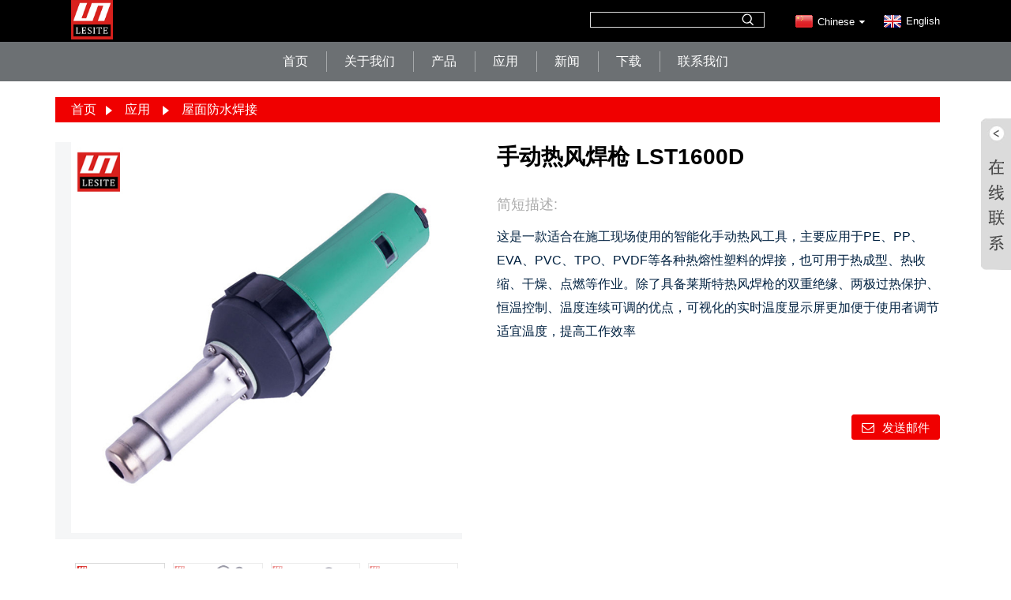

--- FILE ---
content_type: text/html; charset=UTF-8
request_url: https://www.lesite.com.cn/digtal-hot-air-welding-tools-lst1600da-product/
body_size: 8209
content:
<!DOCTYPE html>
<html dir="ltr" lang="en">
<head>
<meta http-equiv="Content-Type" content="text/html; charset=UTF-8" />
<title>手动热风焊枪 LST1600D - 福州莱斯特塑料焊接科技有限公司</title>
<meta name="viewport" content="width=device-width,initial-scale=1,minimum-scale=1,maximum-scale=1,user-scalable=no">
<link rel="apple-touch-icon-precomposed" href="">
<meta name="format-detection" content="telephone=no">
<meta name="apple-mobile-web-app-capable" content="yes">
<meta name="apple-mobile-web-app-status-bar-style" content="black">
<meta property="og:url" content="https://lesite.com.cn:443/digtal-hot-air-welding-tools-lst1600da-product/"/>
<meta property="og:title" content="手动热风焊枪 LST1600D"/>
<meta property="og:description" content="优势
&nbsp;
焊嘴 
多种不锈钢焊嘴，可根据应用需求自由选择。
&nbsp;
加热芯 
选用进口发热丝、耐高温陶瓷和镀银端子，可在高温环境下连续长时间工作。
&nbsp;
动平衡 
所有焊枪均经过动平衡测试，保证在使用过程中风量平稳、无振动。
&nbsp;
温度可调 
温度可在20-620℃之间自由调节，安全可靠。
&nbsp;
手柄
按人体工..."/>
<meta property="og:type" content="product"/>
<meta property="og:image" content="https://www.lesite.com.cn/uploads/Hot-Air-Gun-LST1600D111.jpg"/>
<meta property="og:site_name" content="https://www.lesite.com.cn/"/>
<link href="https://www.lesite.com.cn/style/global/style.css?ver=1.0.2" rel="stylesheet">
<link href="https://www.lesite.com.cn/style/public/public.css" rel="stylesheet">

<link rel="shortcut icon" href="https://www.lesite.com.cn/uploads/icon.jpg" />
<meta name="description" itemprop="description" content="优势 &nbsp; 焊嘴 多种不锈钢焊嘴，可根据应用需求自由选择。 &nbsp; 加热芯 选用进口发热丝、耐高温陶瓷和镀银端子，可在高温环境下连续长时间工作。 &nbsp; 动平衡 所有焊枪均经过动平衡测试，保证在使用过程中风量平稳、无振动。 &nbsp;" />

<meta name="keywords" itemprop="keywords" content="屋面防水焊接,应用" />

<link rel="canonical" href="https://www.lesite.com.cn/digtal-hot-air-welding-tools-lst1600da-product/" />

<script>
var _hmt = _hmt || [];
(function() {
  var hm = document.createElement("script");
  hm.src = "https://hm.baidu.com/hm.js?b2a9b31f69f77d632899af001d2b8da4";
  var s = document.getElementsByTagName("script")[0]; 
  s.parentNode.insertBefore(hm, s);
})();
</script>
</head>
<body>
<div class="container">
  <!-- web_head start -->
   <header class=" web_head">
    <div class="head_top">
      <div class="layout">
        <figure class="logo"><a href="https://www.lesite.com.cn/">        <img src="https://www.lesite.com.cn/uploads/logonew.png" alt="logonew">
        </a></figure>
        <div class="head_right">
          <div class="head-search">
            <form class="" action="/index.php" method="get" >
              <input class="search-ipt" name="s"  placeholder="" />
			  <input type="hidden" name="cat" value="490"/>
              <button class="search-btn" type="submit" value=""></button>
              <span id="btn-search"></span>
            </form>
          </div>
        <div class="change-language ensemble">
  <div class="change-language-info">
    <div class="change-language-title medium-title">
       <div class="language-flag language-flag-zh"><a href="https://www.lesite.com.cn"><b class="country-flag"></b><span>Chinese</span> </a></div>
       <b class="language-icon"></b> 
    </div>
	<div class="change-language-cont sub-content">
        <div class="empty"></div>
    </div>
  </div>
</div>
<!--theme276--> 
        <div class="change-language ensemble language-en">
           <div class="language-flag language-flag-en"><a href="https://www.lesiteweld.com/" target="_blank" style="color:#fff;"><b class="country-flag"></b><span>English</span></a></div>
           <b class="language-icon"></b> 
        </div>
        </div>
      </div>
    </div>
    <div class="head_layer">
      <div class="layout">
        <nav class="nav_wrap">
          <ul class="head_nav">
            <li><a href="/">首页</a></li>
<li><a href="https://www.lesite.com.cn/about-us/">关于我们</a>
<ul class="sub-menu">
	<li><a href="https://www.lesite.com.cn/company-history/">公司历史</a></li>
</ul>
</li>
<li><a href="https://www.lesite.com.cn/products/">产品</a>
<ul class="sub-menu">
	<li><a href="https://www.lesite.com.cn/hot-air-tools/">热风焊枪</a></li>
	<li><a href="https://www.lesite.com.cn/hand-extruder/">塑料挤出式焊枪</a></li>
	<li><a href="https://www.lesite.com.cn/hot-wedge-welder/">热楔式焊机</a></li>
	<li><a href="https://www.lesite.com.cn/hot-air-welder/">热风式焊机</a></li>
	<li><a href="https://www.lesite.com.cn/testing-tools/">测试工具</a></li>
	<li><a href="https://www.lesite.com.cn/accessories/">附件和配件</a></li>
	<li><a href="https://www.lesite.com.cn/others/">其他</a></li>
</ul>
</li>
<li class="current-post-ancestor current-menu-parent"><a href="https://www.lesite.com.cn/applications/">应用</a>
<ul class="sub-menu">
	<li class="current-post-ancestor current-menu-parent"><a href="https://www.lesite.com.cn/roofing-welding/">屋面防水焊接</a></li>
	<li><a href="https://www.lesite.com.cn/geomembrane-welding/">土工膜焊接</a></li>
	<li><a href="https://www.lesite.com.cn/plastic-fabrication/">工程塑料焊接</a></li>
	<li><a href="https://www.lesite.com.cn/tarpaulin-and-banner-welding/">广告布篷布拼接</a></li>
	<li><a href="https://www.lesite.com.cn/flooring-welding/">塑料地板焊接</a></li>
</ul>
</li>
<li><a href="/news/">新闻</a></li>
<li><a href="https://www.lesite.com.cn/downloads/">下载</a></li>
<li><a href="https://www.lesite.com.cn/contact-us/">联系我们</a></li>
          </ul>
        </nav>        
      </div>
    </div>
   </header><!-- path -->
<div class="path_bar">
  <div class="layout">
    <ul>
     <li> <a itemprop="breadcrumb" href="https://www.lesite.com.cn">首页</a></li><li> <a itemprop="breadcrumb" href="https://www.lesite.com.cn/applications/" title="应用">应用</a> </li><li> <a itemprop="breadcrumb" href="https://www.lesite.com.cn/roofing-welding/" title="屋面防水焊接">屋面防水焊接</a> </li></li>
    </ul>
  </div>
</div>
  
  
   <!-- page-layout start -->
 <section class="web_main page_main">
  <div class="layout"> 
 
       <!-- product info -->
      <section class="product-intro">
        <div class="product-view" > 
          <!-- Piliang S-->
                    <!-- Piliang E-->
                    <div class="product-image"> <a class="cloud-zoom" id="zoom1" data-zoom="adjustX:0, adjustY:0" href="https://www.lesite.com.cn/uploads/Hot-Air-Gun-LST1600D111.jpg"> <img src="https://www.lesite.com.cn/uploads/Hot-Air-Gun-LST1600D111.jpg" itemprop="image" title="" alt="手动热风焊枪 LST1600D Featured Image" style="width:100%" /></a> </div>
                    <div  style="position:relative; width:100%;">
            <div class="image-additional">
              <ul class="swiper-wrapper">
                                <li class="swiper-slide image-item current"> <a class="cloud-zoom-gallery item"  href="https://www.lesite.com.cn/uploads/Hot-Air-Gun-LST1600D111.jpg" data-zoom="useZoom:zoom1, smallImage:https://www.lesite.com.cn/uploads/Hot-Air-Gun-LST1600D111.jpg" title=""><img src="https://www.lesite.com.cn/uploads/Hot-Air-Gun-LST1600D111.jpg" alt="手动热风焊枪 LST1600D" /></a> </li>
                                <li class="swiper-slide image-item "> <a class="cloud-zoom-gallery item"  href="https://www.lesite.com.cn/uploads/691.png" data-zoom="useZoom:zoom1, smallImage:https://www.lesite.com.cn/uploads/691.png" title=""><img src="https://www.lesite.com.cn/uploads/691.png" alt="手动热风焊枪 LST1600D" /></a> </li>
                                <li class="swiper-slide image-item "> <a class="cloud-zoom-gallery item"  href="https://www.lesite.com.cn/uploads/871.png" data-zoom="useZoom:zoom1, smallImage:https://www.lesite.com.cn/uploads/871.png" title=""><img src="https://www.lesite.com.cn/uploads/871.png" alt="手动热风焊枪 LST1600D" /></a> </li>
                                <li class="swiper-slide image-item "> <a class="cloud-zoom-gallery item"  href="https://www.lesite.com.cn/uploads/2101.png" data-zoom="useZoom:zoom1, smallImage:https://www.lesite.com.cn/uploads/2101.png" title=""><img src="https://www.lesite.com.cn/uploads/2101.png" alt="手动热风焊枪 LST1600D" /></a> </li>
                                <li class="swiper-slide image-item "> <a class="cloud-zoom-gallery item"  href="https://www.lesite.com.cn/uploads/1131.png" data-zoom="useZoom:zoom1, smallImage:https://www.lesite.com.cn/uploads/1131.png" title=""><img src="https://www.lesite.com.cn/uploads/1131.png" alt="手动热风焊枪 LST1600D" /></a> </li>
                                <li class="swiper-slide image-item "> <a class="cloud-zoom-gallery item"  href="https://www.lesite.com.cn/uploads/LST1600D-51.jpg" data-zoom="useZoom:zoom1, smallImage:https://www.lesite.com.cn/uploads/LST1600D-51.jpg" title=""><img src="https://www.lesite.com.cn/uploads/LST1600D-51.jpg" alt="手动热风焊枪 LST1600D" /></a> </li>
                              </ul>
              <div class="swiper-pagination swiper-pagination-white"></div>
            </div>
            <div class="swiper-button-next swiper-button-white"></div>
            <div class="swiper-button-prev swiper-button-white"></div>
          </div>
        </div>
        <section class="product-summary">
				<h1 class="page_title">   手动热风焊枪 LST1600D  </h1>		
          <div class="product-meta">
            <h3>简短描述:</h3>
            <p><p><span style="font-family: arial, helvetica, sans-serif; font-size: medium;">这是一款适合在施工现场使用的智能化手动热风工具，主要应用于PE、PP、EVA、PVC、TPO、PVDF等各种热熔性塑料的焊接，也可用于热成型、热收缩、干燥、点燃等作业。除了具备莱斯特热风焊枪的双重绝缘、两极过热保护、恒温控制、温度连续可调的优点，可视化的实时温度显示屏更加便于使用者调节适宜温度，提高工作效率</span></p>
</p>
            <br />
                                  </div>
          <div class="product-btn-wrap"> <a href="javascript:" onclick="showMsgPop();" class="email">发送邮件</a> 
          <!--<a href="https://www.lesite.com.cn/wp-content/plugins/down-as-pdf/generate.php?id=3141" target="_blank" rel="external nofollow"   class="pdf">Download as PDF</a> -->
          </div>
          <div class="share-this">
               <div class="addthis_sharing_toolbox"></div>
               
			</div>
        </section>
      </section>
      <section class="tab-content-wrap product-detail">
        <div class="tab-title-bar detail-tabs">
          <h2 class="tab-title title current"><span>优势</span></h2>
 			<h2 class="tab-title title"><span>规格</span></h2>
			<h2 class="tab-title title"><span>应用</span></h2>
			<h2 class="tab-title title"><span>视频</span></h2>
			<h2 class="tab-title title"><span>说明书</span></h2>
	                                        <!--<h2 class="tab-title title"><span>Product Tags</span></h2>-->
                  </div>
        <section class="tab-panel-wrap">
          <section class="tab-panel disabled entry">
            <section class="tab-panel-content">
                                          <div class="fl-builder-content fl-builder-content-3141 fl-builder-content-primary fl-builder-global-templates-locked" data-post-id="3141"><div class="fl-row fl-row-full-width fl-row-bg-none fl-node-6035fde2182ee" data-node="6035fde2182ee">
	<div class="fl-row-content-wrap">
				<div class="fl-row-content fl-row-full-width fl-node-content">
		
<div class="fl-col-group fl-node-6035fde2185ef" data-node="6035fde2185ef">
			<div class="fl-col fl-node-6035fde21862d" data-node="6035fde21862d" style="width: 100%;">
	<div class="fl-col-content fl-node-content">
	<div class="fl-module fl-module-heading fl-node-6035fde21866a" data-node="6035fde21866a" data-animation-delay="0.0">
	<div class="fl-module-content fl-node-content">
		<h3 class="fl-heading">
		<span class="fl-heading-text">优势</span>
	</h3>	</div>
</div>	</div>
</div>	</div>

<div class="fl-col-group fl-node-6035fde2186a7" data-node="6035fde2186a7">
			<div class="fl-col fl-node-6035fde2186e4" data-node="6035fde2186e4" style="width: 100%;">
	<div class="fl-col-content fl-node-content">
	<div class="fl-module fl-module-rich-text fl-node-6035fde218721" data-node="6035fde218721" data-animation-delay="0.0">
	<div class="fl-module-content fl-node-content">
		<div class="fl-rich-text">
	<p>&nbsp;</p>
<p><span style="font-family: arial, helvetica, sans-serif; font-size: medium;"><strong>焊嘴 </strong></span></p>
<p><span style="font-family: arial, helvetica, sans-serif; font-size: medium;">多种不锈钢焊嘴，可根据应用需求自由选择。</span></p>
<p>&nbsp;</p>
<p><span style="font-family: arial, helvetica, sans-serif; font-size: medium;"><strong>加热芯 </strong></span></p>
<p><span style="font-family: arial, helvetica, sans-serif; font-size: medium;">选用进口发热丝、耐高温陶瓷和镀银端子，可在高温环境下连续长时间工作。</span></p>
<p>&nbsp;</p>
<p><span style="font-family: arial, helvetica, sans-serif; font-size: medium;"><strong>动平衡 </strong></span></p>
<p><span style="font-family: arial, helvetica, sans-serif; font-size: medium;">所有焊枪均经过动平衡测试，保证在使用过程中风量平稳、无振动。</span></p>
<p>&nbsp;</p>
<p><span style="font-family: arial, helvetica, sans-serif; font-size: medium;"><strong>温度可调 </strong></span></p>
<p><span style="font-family: arial, helvetica, sans-serif; font-size: medium;">温度可在20-620℃之间自由调节，安全可靠。</span></p>
<p>&nbsp;</p>
<p><span style="font-family: arial, helvetica, sans-serif; font-size: medium;"><strong>手柄</strong></span></p>
<p><span style="font-family: arial, helvetica, sans-serif; font-size: medium;">按人体工程学设计，方便手持，长时间使用更加舒适，有效提升施工效率。</span></p>
<p><span style="font-size: medium; font-family: arial, helvetica, sans-serif;"> </span></p>
</div>	</div>
</div>	</div>
</div>	</div>
		</div>
	</div>
</div></div>                            <div class="clear"></div>
                                                        <hr>
              <li><b>上一条:</b>
                <a href="https://www.lesite.com.cn/semi-auto-roofing-hot-air-weldng-tool-lst-taca-product/" rel="prev">屋面热风焊接机 LST-TAC</a>              </li>
              <li><b>下一条:</b>
                <a href="https://www.lesite.com.cn/geomembrane-welding-machine-lst800a-product/" rel="next">土工膜焊接机LST800</a>              </li>
              <hr>
                          </section>
          </section>
					 <section class="tab-panel disabled entry">
                	<section class="tab-panel-content">
                    <table border="0" cellspacing="0">
<tbody>
<tr>
<td valign="center" width="186"><span style="font-size: medium; font-family: arial, helvetica, sans-serif;">型号</span></td>
<td valign="center" width="138"><span style="font-size: medium; font-family: arial, helvetica, sans-serif;">LST1600D</span></td>
</tr>
<tr>
<td valign="center" width="186"><span style="font-size: medium; font-family: arial, helvetica, sans-serif;">额定电压</span></td>
<td valign="center" width="138"><span style="font-size: medium; font-family: arial, helvetica, sans-serif;">230V / 120V</span></td>
</tr>
<tr>
<td valign="center" width="186"><span style="font-size: medium; font-family: arial, helvetica, sans-serif;">额定功率</span></td>
<td valign="center" width="138"><span style="font-size: medium; font-family: arial, helvetica, sans-serif;">1600W</span></td>
</tr>
<tr>
<td valign="center" width="186"><span style="font-size: medium; font-family: arial, helvetica, sans-serif;">调温范围</span></td>
<td valign="center" width="138"><span style="font-size: medium; font-family: arial, helvetica, sans-serif;">20~620℃</span></td>
</tr>
<tr>
<td valign="center" width="186"><span style="font-size: medium; font-family: arial, helvetica, sans-serif;">风量</span></td>
<td valign="center" width="138"><span style="font-size: medium; font-family: arial, helvetica, sans-serif;">最大 180 L/min</span></td>
</tr>
<tr>
<td valign="center" width="186"><span style="font-size: medium; font-family: arial, helvetica, sans-serif;">风压</span></td>
<td valign="center" width="138"><span style="font-size: medium; font-family: arial, helvetica, sans-serif;">2600 Pa</span></td>
</tr>
<tr>
<td valign="center" width="186"><span style="font-size: medium; font-family: arial, helvetica, sans-serif;">机身重量</span></td>
<td valign="center" width="138"><span style="font-size: medium; font-family: arial, helvetica, sans-serif;">1.05kg</span></td>
</tr>
<tr>
<td valign="center" width="186"><span style="font-size: medium; font-family: arial, helvetica, sans-serif;">手柄直径</span></td>
<td valign="center" width="138"><span style="font-size: medium; font-family: arial, helvetica, sans-serif;">Φ 58 mm</span></td>
</tr>
<tr>
<td valign="center" width="186"><span style="font-size: medium; font-family: arial, helvetica, sans-serif;">数显</span></td>
<td valign="center" width="138"><span style="font-size: medium; font-family: arial, helvetica, sans-serif;">有</span></td>
</tr>
<tr>
<td valign="center" width="186"><span style="font-size: medium; font-family: arial, helvetica, sans-serif;">电机</span></td>
<td valign="center" width="138"><span style="font-size: medium; font-family: arial, helvetica, sans-serif;">有刷</span></td>
</tr>
<tr>
<td valign="center" width="186"><span style="font-size: medium; font-family: arial, helvetica, sans-serif;">认证</span></td>
<td valign="center" width="138"><span style="font-size: medium; font-family: arial, helvetica, sans-serif;">CE</span></td>
</tr>
<tr>
<td valign="center" width="186"><span style="font-size: medium; font-family: arial, helvetica, sans-serif;">质保</span></td>
<td valign="center" width="138"><span style="font-size: medium; font-family: arial, helvetica, sans-serif;">1年</span></td>
</tr>
</tbody>
</table>
                 	</section>
                 </section>
					 <section class="tab-panel disabled entry">
                	<section class="tab-panel-content">
                                     	</section>
                 </section>
					 <section class="tab-panel disabled entry">
                	<section class="tab-panel-content">
                    <p><iframe src="https://v.qq.com/txp/iframe/player.html?vid=s3223iksxbr" height="560" width="1000" allowfullscreen="true" frameborder="0"></iframe></p>
                 	</section>
                 </section>
					 <section class="tab-panel disabled entry">
                	<section class="tab-panel-content">
                    <p><span style="color: #000000; font-size: large;"><a href="https://www.lesite.com.cn/uploads/a9.pdf"><span style="color: #000000;"><strong><img alt="download-ico" src="/uploads/download-ico.png" /> 热风焊枪系列说明书</strong></span></a></span></p>
                 	</section>
                 </section>
	                                        <section class="tab-panel disabled entry">
            <section class="tab-panel-content">
                          </section>
          </section>
                  </section>
      </section>
      <section id="send-email" class="inquiry-form-wrap ct-inquiry-form"><script type="text/javascript" src="//www.globalso.site/form.js"></script><div class="ad_prompt">Write your message here and send it to us</div></section>
     
 
	 <div class="goods-may-like">
        <h2 class="title">相关产品</h2>
        <div class="layer-bd">
            <div class="swiper-slider">
        <ul class="swiper-wrapper">
                              <li class="swiper-slide product_item">
            <figure> <span class="item_img"> <img src="https://www.lesite.com.cn/uploads/LST-WP1-12-300x300.jpg" alt="屋面热风焊接机 LST-WP1"><a href="https://www.lesite.com.cn/powerful-and-fast-roofing-hot-air-welder-lst-wp1a-product/" title="屋面热风焊接机 LST-WP1"></a> </span>
              <figcaption>
                <h3 class="item_title"><a href="https://www.lesite.com.cn/powerful-and-fast-roofing-hot-air-welder-lst-wp1a-product/" title="屋面热风焊接机 LST-WP1">屋面热风焊接机 LST-WP1</a></h3>
              </figcaption>
            </figure>
          </li>
                    <li class="swiper-slide product_item">
            <figure> <span class="item_img"> <img src="https://www.lesite.com.cn/uploads/1136-300x300.jpg" alt="屋面电磁焊接机LST-EMW"><a href="https://www.lesite.com.cn/lst-emw-3-product/" title="屋面电磁焊接机LST-EMW"></a> </span>
              <figcaption>
                <h3 class="item_title"><a href="https://www.lesite.com.cn/lst-emw-3-product/" title="屋面电磁焊接机LST-EMW">屋面电磁焊接机LST-EMW</a></h3>
              </figcaption>
            </figure>
          </li>
                    <li class="swiper-slide product_item">
            <figure> <span class="item_img"> <img src="https://www.lesite.com.cn/uploads/LST-RM1-11-300x300.jpg" alt="屋面热风焊接机 LST-RM1"><a href="https://www.lesite.com.cn/lightweight-mini-waterproof-hot-air-welder-lst-rm1a-product/" title="屋面热风焊接机 LST-RM1"></a> </span>
              <figcaption>
                <h3 class="item_title"><a href="https://www.lesite.com.cn/lightweight-mini-waterproof-hot-air-welder-lst-rm1a-product/" title="屋面热风焊接机 LST-RM1">屋面热风焊接机 LST-RM1</a></h3>
              </figcaption>
            </figure>
          </li>
                    <li class="swiper-slide product_item">
            <figure> <span class="item_img"> <img src="https://www.lesite.com.cn/uploads/LST-TAC-11-300x300.jpg" alt="屋面热风焊接机 LST-TAC"><a href="https://www.lesite.com.cn/semi-auto-roofing-hot-air-weldng-tool-lst-taca-product/" title="屋面热风焊接机 LST-TAC"></a> </span>
              <figcaption>
                <h3 class="item_title"><a href="https://www.lesite.com.cn/semi-auto-roofing-hot-air-weldng-tool-lst-taca-product/" title="屋面热风焊接机 LST-TAC">屋面热风焊接机 LST-TAC</a></h3>
              </figcaption>
            </figure>
          </li>
                    <li class="swiper-slide product_item">
            <figure> <span class="item_img"> <img src="https://www.lesite.com.cn/uploads/LST-WP2-12-300x300.jpg" alt="沥青热风焊接机LST-WP2"><a href="https://www.lesite.com.cn/bitumen-hot-air-welder-lst-wp2a-product/" title="沥青热风焊接机LST-WP2"></a> </span>
              <figcaption>
                <h3 class="item_title"><a href="https://www.lesite.com.cn/bitumen-hot-air-welder-lst-wp2a-product/" title="沥青热风焊接机LST-WP2">沥青热风焊接机LST-WP2</a></h3>
              </figcaption>
            </figure>
          </li>
                    <li class="swiper-slide product_item">
            <figure> <span class="item_img"> <img src="https://www.lesite.com.cn/uploads/LST-WP4-12-300x300.jpg" alt="屋面热风焊接机 LST-WP4"><a href="https://www.lesite.com.cn/flexible-and-multiple-application-roofing-welding-machine-lst-wp4a-product/" title="屋面热风焊接机 LST-WP4"></a> </span>
              <figcaption>
                <h3 class="item_title"><a href="https://www.lesite.com.cn/flexible-and-multiple-application-roofing-welding-machine-lst-wp4a-product/" title="屋面热风焊接机 LST-WP4">屋面热风焊接机 LST-WP4</a></h3>
              </figcaption>
            </figure>
          </li>
                            </ul>
        </div>
        <div class="swiper-control">
              <span class="swiper-button-prev"></span>
              <span class="swiper-button-next"></span>
            </div>
            </div>
      </div>
  
  </div>
</section>
<div class="clear"></div>
  <!-- web_footer start -->
 <footer class="web_footer">
    <section class="foot_service">
      <div class="layout">
        <div class="foot_items">
          <nav class="foot_item">
            <i class="foot_item_ico" style="background-image: url(/style/global/img/demo/foot_ico_01.png)"></i>
            <div class="foot_item_bd">
            <ul>
					                   <li class="contact_item">中国福建省福州市仓山区金山浦上工业区镜浦路5号</li>
				    
				   
				                   <li class="contact_item"> <a href="mailto:info@lesite.com.cn">info@lesite.com.cn</a></li>
				    
				                      <li class="contact_item"><a class="tel_link" href="tel:400-668-7810">400-668-7810</a></li>
				    
                </ul>
        <!--     <div class="copyright">-->
        <!---->
        <!---->
        <!--© 版权所有 - 福州莱斯特塑料焊接科技有限公司 : 保留所有权利.  <a href="https://beian.miit.gov.cn/" target="_blank">闽ICP备2023011320号-1</a>-->
        <!---->
        <!--<script type="text/javascript" src="//www.globalso.site/livechat.js"></script></div>-->

            </div>
          </nav>
          
          <nav class="foot_item">
            <i class="foot_item_ico" style="background-image: url(/style/global/img/demo/foot_ico_02.png)"></i>
            <div class="foot_item_bd">
              <div class="company_subscribe">
                <h3 class="subscribe_title">联系我们</h3>
                <div class="learn_more">
                  <a href="javascript:" class="sys_btn button">发送邮件</a>
                </div>
              </div>
            </div>
          </nav>
          <nav class="foot_item">
            <i class="foot_item_ico" style="background-image: url(/style/global/img/demo/foot_ico_03.png)"></i>
            <div class="foot_item_bd">
                <ul class="foot_sns">
                               <li><a target="_blank" href="https://weibo.com/7498923337/profile?rightmod=1&wvr=6&mod=personinfo"><img src="https://www.lesite.com.cn/uploads/1-5.png" alt="1 (5)"></a></li>
                        <li><a target="_blank" href="https://www.toutiao.com/c/user/token/MS4wLjABAAAAgDQc6AqsgqGJejj_VKLtHuxZVDy2ywoiYqgznNMgw7bBP8j0Ubtu0ZRNxjBsioDq/"><img src="https://www.lesite.com.cn/uploads/1-4.png" alt="1 (4)"></a></li>
                            </ul>
            </div>
                    <div class="copyright">                        © 版权所有 - 福州莱斯特塑料焊接科技有限公司 : 保留所有权利.  <a href="https://beian.miit.gov.cn/" target="_blank">闽ICP备2023011320号-1</a>        

        </div>
          </nav>
        </div>
      </div>
    </section>
    <section class="foot_bar">
      <div class="layout">
        <ul class="foot_nav">
         <li><a href="https://www.lesite.com.cn/about-us/">关于我们</a></li>
<li><a href="https://www.lesite.com.cn/products/">产品</a></li>
<li class="current-post-ancestor current-menu-parent"><a href="https://www.lesite.com.cn/applications/">应用</a></li>
<li><a href="/news/">新闻</a></li>
<li><a href="https://www.lesite.com.cn/contact-us/">联系我们</a></li>
        </ul>
		 
      </div>
    </section>
  </footer>
		 
<aside class="scrollsidebar" id="scrollsidebar">
  <div class="side_content">
    <div class="side_list">
      <!--<header class="hd"><img src="//cdn.goodao.net/title_pic.png" alt="Online Inuiry"/></header>-->
      <div class="cont">
        <li><a class="email" href="javascript:" onclick="showMsgPop();">发送邮件</a></li>
        <li><a class="toutiao" href="https://www.toutiao.com/c/user/token/MS4wLjABAAAAgDQc6AqsgqGJejj_VKLtHuxZVDy2ywoiYqgznNMgw7bBP8j0Ubtu0ZRNxjBsioDq/" target="_blank">头条</a></li>
                                      </div>
            <div class="t-code"> <a href=""><img width="120px" src="https://www.lesite.com.cn/uploads/1130.jpg" alt=""></a><br/>
        <center>
          扫码关注公众号
        </center>
      </div>
                  <div class="t-code"> <a href=""><img width="120px" src="https://www.lesite.com.cn/uploads/weibocode.jpg" alt=""></a><br/>
        <center>
          微博
        </center>
      </div>
            <div class="side_title"><a  class="close_btn"><span>x</span></a></div>
    </div>
  </div>
  <div class="show_btn"></div>
</aside>
<div class="inquiry-pop-bd">
  <div class="inquiry-pop"> <i class="ico-close-pop" onClick="hideMsgPop();"></i> 
    <script type="text/javascript" src="//www.globalso.site/form.js"></script> 
  </div>
</div>
</div>
 
<script type="text/javascript" src="https://www.lesite.com.cn/style/global/js/jquery.min.js"></script> 
<script type="text/javascript" src="https://www.lesite.com.cn/style/global/js/common.js"></script>
<script type="text/javascript" src="https://www.lesite.com.cn/style/public/public.js"></script> 
<!--[if lt IE 9]>
<script src="https://www.lesite.com.cn/style/global/js/html5.js"></script>
<![endif]-->
<script type="text/javascript">

if(typeof jQuery == 'undefined' || typeof jQuery.fn.on == 'undefined') {
	document.write('<script src="https://www.lesite.com.cn/wp-content/plugins/bb-plugin/js/jquery.js"><\/script>');
	document.write('<script src="https://www.lesite.com.cn/wp-content/plugins/bb-plugin/js/jquery.migrate.min.js"><\/script>');
}

</script><ul class="prisna-wp-translate-seo" id="prisna-translator-seo"><li class="language-flag language-flag-zh"><a href="https://www.lesite.com.cn/digtal-hot-air-welding-tools-lst1600da-product/" title="Chinese"><b class="country-flag"></b><span>Chinese</span></a></li><li class="language-flag language-flag-en"><a href="https://www.lesite.com.cn/en/digtal-hot-air-welding-tools-lst1600da-product/" title="English"><b class="country-flag"></b><span>English</span></a></li><li class="language-flag language-flag-fr"><a href="https://www.lesite.com.cn/fr/digtal-hot-air-welding-tools-lst1600da-product/" title="French"><b class="country-flag"></b><span>French</span></a></li><li class="language-flag language-flag-es"><a href="https://www.lesite.com.cn/es/digtal-hot-air-welding-tools-lst1600da-product/" title="Spanish"><b class="country-flag"></b><span>Spanish</span></a></li><li class="language-flag language-flag-ru"><a href="https://www.lesite.com.cn/ru/digtal-hot-air-welding-tools-lst1600da-product/" title="Russian"><b class="country-flag"></b><span>Russian</span></a></li></ul><link rel='stylesheet' id='fl-builder-layout-3141-css'  href='https://www.lesite.com.cn/uploads/bb-plugin/cache/3141-layout.css?ver=d980cbe3a3942db50c2fbbc61cd32df5' type='text/css' media='all' />
<script type='text/javascript' src='https://www.lesite.com.cn/wp-includes/js/jquery/jquery.js?ver=1.10.2'></script>
<script type='text/javascript' src='https://www.lesite.com.cn/wp-includes/js/jquery/jquery-migrate.min.js?ver=1.2.1'></script>
<script type='text/javascript' src='https://www.lesite.com.cn/uploads/bb-plugin/cache/3141-layout.js?ver=d980cbe3a3942db50c2fbbc61cd32df5'></script>
 <script>
function getCookie(name) {
    var arg = name + "=";
    var alen = arg.length;
    var clen = document.cookie.length;
    var i = 0;
    while (i < clen) {
        var j = i + alen;
        if (document.cookie.substring(i, j) == arg) return getCookieVal(j);
        i = document.cookie.indexOf(" ", i) + 1;
        if (i == 0) break;
    }
    return null;
}
function setCookie(name, value) {
    var expDate = new Date();
    var argv = setCookie.arguments;
    var argc = setCookie.arguments.length;
    var expires = (argc > 2) ? argv[2] : null;
    var path = (argc > 3) ? argv[3] : null;
    var domain = (argc > 4) ? argv[4] : null;
    var secure = (argc > 5) ? argv[5] : false;
    if (expires != null) {
        expDate.setTime(expDate.getTime() + expires);
    }
    document.cookie = name + "=" + escape(value) + ((expires == null) ? "": ("; expires=" + expDate.toUTCString())) + ((path == null) ? "": ("; path=" + path)) + ((domain == null) ? "": ("; domain=" + domain)) + ((secure == true) ? "; secure": "");
}
function getCookieVal(offset) {
    var endstr = document.cookie.indexOf(";", offset);
    if (endstr == -1) endstr = document.cookie.length;
    return unescape(document.cookie.substring(offset, endstr));
}
 
var firstshow = 0;
var cfstatshowcookie = getCookie('easyiit_stats');
if (cfstatshowcookie != 1) {
    a = new Date();
    h = a.getHours();
    m = a.getMinutes();
    s = a.getSeconds();
    sparetime = 1000 * 60 * 60 * 24 * 1 - (h * 3600 + m * 60 + s) * 1000 - 1;
    setCookie('easyiit_stats', 1, sparetime, '/');
    firstshow = 1;
}
if (!navigator.cookieEnabled) {
    firstshow = 0;
}
var referrer = escape(document.referrer);
var currweb = escape(location.href);
var screenwidth = screen.width;
var screenheight = screen.height;
var screencolordepth = screen.colorDepth;
$(function($){
   var src="https://www.lesite.com.cn/wp-admin/admin-ajax.php?action=stats_init&assort=0&referrer="+referrer+"&currweb="+currweb+"&firstshow="+firstshow+"&screenwidth="+screenwidth+"&screenheight="+screenheight+"&screencolordepth="+screencolordepth+"&ranstr="+Math.random()
	$('body').append('<iframe style="display:none" src='+src+'></iframe>')		
});
</script>
 
</body>
</html>